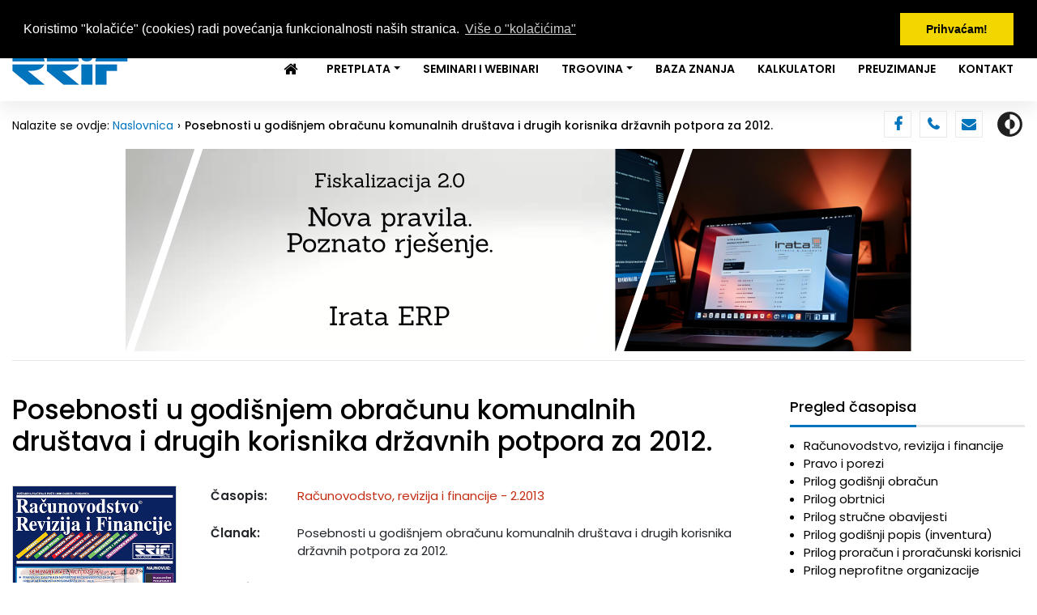

--- FILE ---
content_type: text/html; charset=UTF-8
request_url: https://www.rrif.hr/clanak-14606/
body_size: 27923
content:
<!DOCTYPE html>
<html lang="hr">

<head>
    <meta charset="utf-8">
    <meta name="viewport" content="width=device-width, initial-scale=1.0, shrink-to-fit=no">
    <title>RRiF - Posebnosti u godišnjem obračunu komunalnih društava i drugih korisnika državnih potpora za 2012.</title>
	<meta name="keywords" content="godišnji obračuni, komunalno društvo, državna potpora, jedinica lokalne samouprave">  
	<meta name="description" content="Računovodstvo,Poduzetničko računovodstvo,Komunalna djelatnost">  
	<link rel="canonical" href="https://www.rrif.hr/clanak-14606/" />  
    <link rel="stylesheet" href="/assets/bootstrap/css/bootstrap.min.css">
    <link rel="stylesheet" href="https://fonts.googleapis.com/css?family=Poppins:300,400,500,600&amp;subset=latin-ext">
    <link rel="stylesheet" href="/assets/fonts/fontawesome-all.min.css">
    <link rel="stylesheet" href="/assets/fonts/font-awesome.min.css">
    <link rel="stylesheet" href="/assets/fonts/fontawesome5-overrides.min.css">
    <link rel="stylesheet" href="https://unpkg.com/material-components-web@latest/dist/material-components-web.min.css">
    <link rel="stylesheet" href="/assets/css/jquery.bxslider.css">
    <link rel="stylesheet" href="/assets/css/Navigation-Clean.css">
    <link rel="stylesheet" href="/assets/css/Off-Canvas-Sidebar-Drawer-Navbar.css">
    <link rel="stylesheet" href="/assets/css/styles.css">
    <link rel="stylesheet" href="/assets/css/rrif-sve.css?ha=0.34341300 1769473036">
    
	<link rel="stylesheet" type="text/css" href="//cdnjs.cloudflare.com/ajax/libs/cookieconsent2/3.0.3/cookieconsent.min.css" />
	<script src="//cdnjs.cloudflare.com/ajax/libs/cookieconsent2/3.0.3/cookieconsent.min.js"></script>

	<script>
window.addEventListener("load", function(){
window.cookieconsent.initialise({
  "palette": {
    "popup": {
      "background": "#000"
    },
    "button": {
      "background": "#f1d600"
    }
  },
  "position": "top",
  "content": {
    "message": "Koristimo \"kolačiće\" (cookies) radi povećanja funkcionalnosti naših stranica.",
    "dismiss": "Prihvaćam!",
    "href": "https://www.rrif.hr/pravilnik_o_zastiti_osobnih_podataka/",
    "link": "Više o \"kolačićima\""
  }
})});	
	</script>

	
    <!-- autocomplete -->
	<script language="javascript" type="text/javascript" src="/actb/common.js"></script>
	<script language="javascript" type="text/javascript" src="/actb/actb.js"></script>    

<!-- Google Tag Manager -->
<script>(function(w,d,s,l,i){w[l]=w[l]||[];w[l].push({'gtm.start':new Date().getTime(),event:'gtm.js'});var f=d.getElementsByTagName(s)[0],j=d.createElement(s),dl=l!='dataLayer'?'&l='+l:'';j.async=true;j.src='https://www.googletagmanager.com/gtm.js?id='+i+dl;f.parentNode.insertBefore(j,f);})(window,document,'script','dataLayer','GTM-KT6J467B');</script>
<!-- End Google Tag Manager -->
	
    <!-- Google tag (gtag.js) -->
<script async src="https://www.googletagmanager.com/gtag/js?id=G-0MSES8P5M3"></script>
<script>
  window.dataLayer = window.dataLayer || [];
  function gtag(){dataLayer.push(arguments);}
  gtag('js', new Date());

  gtag('config', 'G-0MSES8P5M3');
</script>    
</head>

<body class="">
<!-- Google Tag Manager (noscript) -->
<noscript><iframe src="https://www.googletagmanager.com/ns.html?id=GTM-KT6J467B" height="0" width="0" style="display:none;visibility:hidden"></iframe></noscript>
<!-- End Google Tag Manager (noscript) -->

    
	<header class="shadow" id="header">
        <div class="container">
            <div class="row header-top no-gutter">
                <div class="col d-flex align-items-center justify-content-xl-end align-items-xl-center">
                    <div class="slogan">
                        <h3>Hrvatski #1 za računovodstvo, poreze i financije</h3>
                    </div>
                    <div id='prijava' class='prijava'><span><i class='fas fa-user'></i><em>Prijava</em></span></div>                    <div class="newsletter"><a href="https://rrif.us13.list-manage.com/subscribe?u=5904cf12ec1fac00faf094268&amp;id=837ff0505c" target="_blank"><span><i class="fas fa-file-alt"></i><em>RRiF-ov newsletter</em></span></a></div>
                    <div id="pretraga" class="search"><i class="fas fa-search" id="search_icon"></i></div>
                    <div id="cart-icon" class="cart-icon"><i class="fas fa-shopping-cart" id="shopping-cart"></i><span id="cart-badge" class="cart-badge">0</span>
		                <section id='minicart'>
												</section>
                    </div>
                    
                </div>
            </div>
            <div class="row header-separator">
                <div class="col">
                    <hr>
                </div>
            </div>
            <div class="row header-bottom no-gutter">
                <div class="col">
                    <nav class="navbar navbar-light navbar-expand-md navigation-clean">
                        <div class="container"><a class="navbar-brand" href="/"><img src="/assets/img/rrif-logo.png"></a><button data-toggle="collapse" class="navbar-toggler" data-target="#navcol-1"><span class="sr-only">Toggle navigation</span><span class="navbar-toggler-icon"></span></button>
                            <div
                                class="collapse navbar-collapse" id="navcol-1">
                                <ul class="nav navbar-nav ml-auto">
<li class='nav-item' role='presentation'><a class='nav-link ' href='/' ><i class="fa fa-home mr-2 fa-lg"></i></a></li><li class='nav-item dropdown'><a class='dropdown-toggle nav-link' data-toggle='dropdown' aria-expanded='false' href='#'>Pretplata</a>
					<div class='dropdown-menu' role='menu'>
				<a class='dropdown-item' role='presentation' href='/rrif-profil/' >Računovodstvo, revizija i financije</a><a class='dropdown-item' role='presentation' href='/pip-profil/' >Pravo i porezi</a></div>
				<li class='nav-item' role='presentation'><a class='nav-link ' href='/seminari-i-webinari/' >Seminari i Webinari</a></li><li class='nav-item dropdown'><a class='dropdown-toggle nav-link' data-toggle='dropdown' aria-expanded='false' href='/trgovina/'>Trgovina</a>
					<div class='dropdown-menu' role='menu'>
				<a class='dropdown-item' role='presentation' href='/pretplata/' >Pretplata</a><a class='dropdown-item' role='presentation' href='/knjizara/' >Knjige</a><a class='dropdown-item' role='presentation' href='/casopisi/' >Časopisi pojedinacno</a><a class='dropdown-item' role='presentation' href='/snimke-webinara/' >Snimke webinara</a></div>
				<li class='nav-item' role='presentation'><a class='nav-link ' href='/pretrazivac/' >Baza znanja</a></li><li class='nav-item' role='presentation'><a class='nav-link ' href='/kalkulator_placa/' >Kalkulatori</a></li><li class='nav-item' role='presentation'><a class='nav-link ' href='/preuzimanje_datoteka/' >Preuzimanje</a></li><li class='nav-item' role='presentation'><a class='nav-link ' href='/plus/' >Kontakt</a></li>
                                </ul>
                        </div>
                </div>
                </nav>
            </div>
        </div>
        </div>
    </header>


    
    <section id="bellow-header">
        <div class="container">
            <div class="row no-gutter">
                <div class="col d-xl-flex justify-content-between align-items-xl-center">
                    <div class="breadcrumbs"><span>Nalazite se ovdje:&nbsp;</span><span><a href="/">Naslovnica</a></span><span class="active-item">Posebnosti u godišnjem obračunu komunalnih društava i drugih korisnika državnih potpora za 2012.</span></div>
                    <div class="icons"><a class="facebook" href="https://www.facebook.com/RRiF-Ra%C4%8Dunovodstvo-revizija-i-financije-662601470477389/" target="_blank"><i class="fa fa-facebook" target='_blank'></i></a><a class="phone" href="/plus/"><i class="fa fa-phone"></i></a><a class="email" href="mailto:rrif@rrif.hr"><i class="fa fa-envelope"></i></a><svg xmlns="http://www.w3.org/2000/svg" width="1em" height="1em" viewBox="0 0 24 24" fill="none" data-toggle="tooltip" data-bs-tooltip="" id="theme-toggle" title="Promijeni temu (dark/light)">
                            <path d="M12 16C14.2091 16 16 14.2091 16 12C16 9.79086 14.2091 8 12 8V16Z" fill="currentColor"></path>
                            <path fill-rule="evenodd" clip-rule="evenodd" d="M12 2C6.47715 2 2 6.47715 2 12C2 17.5228 6.47715 22 12 22C17.5228 22 22 17.5228 22 12C22 6.47715 17.5228 2 12 2ZM12 4V8C9.79086 8 8 9.79086 8 12C8 14.2091 9.79086 16 12 16V20C16.4183 20 20 16.4183 20 12C20 7.58172 16.4183 4 12 4Z" fill="currentColor"></path>
                        </svg></div>
                </div>
            </div>
        </div>
        <div class="billboard-banner banner-home">
        	<!-- <a href="#"><img src="/assets/img/banner-billboard.png"></a> -->
        	<a href='/wct_index.php?run=ban&wct=230&bid=248&lang=1' target='_blank'><img src='/dok/banner/248.png' border='0' alt='' title='' width='970' height='250'></a>        </div>
    </section>
    

    <section id="page-content">
        <div class="container page-content-separator">
            <div class="row">
                <div class="col">
                    <hr>
                </div>
            </div>
        </div>
        <div class="container page-content">
            <div class="row">
            
                <div class="col-md-12 col-lg-9 main-content">
                	                    <h1>Posebnosti u godišnjem obračunu komunalnih društava i drugih korisnika državnih potpora za 2012.</h1>
                               
                                        
                    <div class='clanak-wrapper'>
                        <div class='row'>
                            <div class='col-sm-12 col-md-3 text-sm-center clanak-img'><a href='/rrif-2013-2/'><img class='img-fluid' src='/dok/casopis/naslov_rrif-201302.jpg'></a></div>
                            <div class='col-sm-12 col-md-9'>
                                <div class='table-responsive table-borderless'>
                                    <table class='table table-bordered'>
                                        <tbody>
                                            <tr>
                                                <td style='width: 70px;'><strong>Časopis:</strong></td>
                                                <td><a href='/rrif-2013-2/'>Računovodstvo, revizija i financije - 2.2013</a></td>
                                            </tr>
                                            <tr>
                                                <td><strong>Članak:</strong><br></td>
                                                <td>Posebnosti u godišnjem obračunu komunalnih društava i drugih korisnika državnih potpora za 2012.</a></td>
                                            </tr>
                                            <tr>
                                                <td><strong>Stranica:</strong><br></td>
                                                <td>51.</td>
                                            </tr>
                                            <tr>
                                                <td><strong>Autor/i:</strong><br></td>
                                                <td>Autor: <span style="cursor: pointer;" onClick="location.href='/pretrazivac/?pretrazivac=1&submit_pretrazivac=1&autor=Jasna VUK'">Jasna VUK, dipl. oec. i ovl. rač.</span><br></td>
                                            </tr>
                                            <tr>
                                                <td><strong>Sažetak:</strong><br></td>
                                                <td>
                                                    <p>Dru&scaron;tva koja se bave pružanjem komunalnih usluga razlikuju se u odnosu na ostala trgovačka dru&scaron;tva jer primaju državna sredstva za nabavu dugotrajne imovine ili za pokrivanje tekućih tro&scaron;kova. Cilj tako primljenih državnih potpora je financiranje izgradnje komunalne infrastrukture te pružanje usluga koje su od opće koristi. Na komunalnim dru&scaron;tvima je da pravilno razvrstaju državne potpore jer različit porezni i računovodstveni položaj državnih potpora proizlazi iz činjenice pruža li dru&scaron;tvo za primljenu potporu protuuslugu ili ne. Vi&scaron;e o posebnostima godi&scaron;njeg obračuna kod komunalnih dru&scaron;tva i ostalih koji primaju državne potpore, pročitajte u nastavku članka. 1. Uvod <br />2. Računovodstveni položaj državnih potpora <br />3. Porezni položaj državnih potpora i prijenosa novčanih sredstava <br />4. Specifičnosti poslovanja komunalnih dru&scaron;tava i pružatelja vodnih usluga <br />5. Povjerenstvo za reklamacije pružatelja javnih usluga <br />6. Zaključak </p>
                                                </td>
                                            </tr>
                                            <tr id='trCijeliTekst' style='display: none;'>
                                                <td><strong>Cijeli tekst:</strong><br></td>
                                                <td>
                                                    <span id='tdCijeliTekst'>CijeliTekst</span>
                                                </td>
                                            </tr>
                                            <tr>
                                                <td><strong>Hashtags:</strong><br></td>
                                                <td>
                                                    <a href='/pretrazivac/?trazeni_pojam=Računovodstvo'>#Računovodstvo</a>, <a href='/pretrazivac/?trazeni_pojam=RačunovodstvoKomunalaca'>#RačunovodstvoKomunalaca</a>
                                                </td>
                                            </tr>
                                            
                                            
                                            
                                        </tbody>
                                    </table>
                                </div>
                                
                                <div class='alert alert-primary' role='alert' style='display: none;'><a class='alert-link' href='javascript:void(0);' id='href_tekst' ><span><i class='fa fa-file-o'></i>Cijeli članak trenutno nije dostupan.</span></a></div>
                                
                                <div class='alert alert-primary' role='alert'><a class='alert-link' href='/pretplata/'><span><i class='fa fa-file-pdf-o'></i>Pretplati se na časopis Računovodstvo, revizija i financije i preuzmi cijeli članak</span></a></div>

                               
                                 
                <br>
                <strong>Povezani sadržaj:</strong><br>
                    
			        <div class="block">
			            <div class="row">
			                <div class="col-md-12"><span class="status-icon">
			                	</span><span class="badge badge-secondary" style="background-color: #0075BE;">Snimka webinara</span><br />
			                    <a href="/fiskalizacija_eracuni_i_porezi_u_2026_godini-165-video/">Fiskalizacija eRačuni i porezi u 2026. godini, trajanje 380 min</a>
			                </div>
			            </div>
			        </div>
				
				
			        <div class="block">
			            <div class="row">
			                <div class="col-md-12"><span class="status-icon">
			                	</span><span class="badge badge-secondary" style="background-color: #0075BE;">Snimka webinara</span><br />
			                    <a href="/racunovodstveni_i_porezni_praktikum-124-video/">Računovodstveni i porezni praktikum, trajanje 200 min</a>
			                </div>
			            </div>
			        </div>
				
				
		        <div class='block'>
		            <div class='row'>
		                <div class='col-md-12'><span class='status-icon'></span><span class='badge badge-secondary' style='background-color: #0075BE;'>rrif - 3.2011, str. 52</span><br />
		                    <a href='javascript:void(0);' onClick="location.href='/clanak-13172/';">Predaja godišnjih financijskih izvještaja prema posebnim propisima </a>
		                </div>
		            </div>
		        </div>
		    
		        <div class='block'>
		            <div class='row'>
		                <div class='col-md-12'><span class='status-icon'></span><span class='badge badge-secondary' style='background-color: #0075BE;'>rrif - 11.2009, str. 59</span><br />
		                    <a href='javascript:void(0);' onClick="location.href='/clanak-12203/';">Računovodstva u ustanovama</a>
		                </div>
		            </div>
		        </div>
		    
			        <div class="block">
			            <div class="row">
			                <div class="col-md-12"><span class="status-icon">
			                	</span><span class="badge badge-secondary" style="background-color: #0075BE;">Pitanja i odgovori</span><br />
			                    <a href="/izgradnja_pristupne_ceste_na_temelju_ugovorenog_pr-1020-pitanje/">Izgradnja pristupne ceste na temelju ugovorenog prava građenja</a>
			                </div>
			            </div>
			        </div>
				
				
                <br>
                <br>
		
		
                           
                                
                                
                            </div>
                            
                            
                            
                        </div>
                    </div>          
	
<script>

	function showSadrzaj(href_clanak) {
		location.href=href_clanak;
	};
  		
  		
	function showSadrzajInner() {
		$.get(
			'/wct_index.php',
			{run:'ajax_clanak',wct:'242',pdfdoc:'14606',v:'C'},
			function(data,status,xhr) {
				$('#tdCijeliTekst').html(data.sadrzaj);
				$('#trCijeliTekst').show();
			},
			'json'
		  );
	};
  		
</script>

	                                        
                                        <!-- content_general -->
                </div>
                
                <div class="col-md-12 col-lg-3 right-column">
                
                	                	
                    <div class="module" id="divPregledCasopis">
                        <div class="heading-wrapper">
                            <h3>Pregled časopisa</h3>
                        </div>
                        <div class="content-wrapper">
                            <ul>
                                <li><a href='/rrif/'>Računovodstvo, revizija i financije</a></li>
<li><a href='/pip/'>Pravo i porezi</a></li>
<li><a href='/prgo/'>Prilog godišnji obračun</a></li>
<li><a href='/obrt/'>Prilog obrtnici</a></li>
<li><a href='/obav/'>Prilog stručne obavijesti</a></li>
<li><a href='/prpi/'>Prilog godišnji popis (inventura)</a></li>
<li><a href='/pror/'>Prilog proračun i proračunski korisnici</a></li>
<li><a href='/nepr/'>Prilog neprofitne organizacije</a></li>
                            </ul>
                        </div>
                    </div>
                
                	<div class="rectangle-banner"><a href='/wct_index.php?run=ban&wct=230&bid=416&lang=1' target='_blank'><img src='/dok/banner/416.png' border='0' alt='' title='' width='300' height='600'></a></div>                	
                    <div class="module">
                        <div class="heading-wrapper">
                            <h3 style="cursor: pointer;" onClick="location.href='/knjizara/'">Pregled knjiga</h3>
                        </div>
                        <div class="content-wrapper">
                                
				<p>
					<a href='/place_i_ostali_primitci_iz_radnog_odnosa_-303-knjiga/'><img src='/dok/knjiga/naslov-303.jpg' style='max-width: 80%; height: auto;' alt='Naslovnica knjige: Plaće i ostali primitci iz radnog odnosa '/></a>
				</p>
			
				<p>
					<a href='/racunovodstvo_proizvodnje-298-knjiga/'><img src='/dok/knjiga/naslov-298.jpg' style='max-width: 80%; height: auto;' alt='Naslovnica knjige: Računovodstvo proizvodnje'/></a>
				</p>
			
				<p>
					<a href='/knjiga_poslovnih_udjela_-305-knjiga/'><img src='/dok/knjiga/naslov-305.jpg' style='max-width: 80%; height: auto;' alt='Naslovnica knjige: Knjiga poslovnih udjela '/></a>
				</p>
			
				<p>
					<a href='/zakon_o_strancima_-301-knjiga/'><img src='/dok/knjiga/naslov-301.jpg' style='max-width: 80%; height: auto;' alt='Naslovnica knjige: Zakon o strancima '/></a>
				</p>
			
				<p>
					<a href='/rrif_ov_racunski_plan_za_poduzetnike-300-knjiga/'><img src='/dok/knjiga/naslov-300.jpg' style='max-width: 80%; height: auto;' alt='Naslovnica knjige: RRIF-ov računski plan za poduzetnike'/></a>
				</p>
			
				<p>
					<a href='/rrif_ov_porezni_prirucnik_2025_-299-knjiga/'><img src='/dok/knjiga/naslov-299.jpg' style='max-width: 80%; height: auto;' alt='Naslovnica knjige: RRIF-ov Porezni priručnik 2025.'/></a>
				</p>
			                                <a href="/knjizara/">Ostale knjige…</a>
                                <br />
                                <br />
                        </div>
                    </div>
                </div>
            </div>
        </div>
    </section>
    <div class="modal fade" role="dialog" tabindex="-1" id="modal-prijava">
        <div class="modal-dialog" role="document">
            <div class="modal-content">
                <div class="modal-header">
                    <h5 class="modal-title">Prijava pretplatnika</h5><button type="button" class="close" data-dismiss="modal" aria-label="Close"><span aria-hidden="true">×</span></button></div>
                <form action="/pretplatnik-login/" method="post">
                <div class="modal-body">
                        <div class="form-group"><input class="form-control" type="text" name="username" placeholder="Korisničko ime"></div>
                        <div class="form-group"><input class="form-control" type="password" name="password" placeholder="Lozinka"></div>
                        <div class="form-group"><input class="form-control" type="hidden" name="return_url" value="/clanak-14606/"></div>
                </div>
                <div class="modal-footer"><button class="btn btn-primary" type="submit">Prijava</button></div>
                </form>
            </div>
        </div>
    </div>
    <div class="modal fade" role="dialog" tabindex="-1" id="modal-pretraga">
        <div class="modal-dialog modal-xl" role="document">
            <div class="modal-content">
                <div class="modal-body">
                    <form action="/pretrazivac/" method="GET">
					<input type='hidden' name='pretrazivac' id='pretrazivac' value='1'>
					<input type='hidden' name='pre_sto' id='pre_sto' value='0'>
					<input type='hidden' name='submit_pretrazivac' id='submit_pretrazivac' value='1'>
					<input type='hidden' name='rijeci' id='rijeci' value='all'>
					<input type='hidden' name='srt' id='srt' value='2'>
					<input type='hidden' name='podrucje' id='podrucje' value=''>
					<input type='hidden' name='godina1' id='godina1' value='2007'>
					<input type='hidden' name='godina2' id='godina2' value='2026'>
					<input type='hidden' name='autor' id='autor' value=''>
                        <div class="input-group input-group-lg"><input class="form-control" type="text" name="trazeni_pojam" id="trazeni_pojam_brza" value="" autofocus>
                            <div class="input-group-append"><button class="btn btn-primary" type="submit">Pretraži</button></div>
                        </div>
                    </form>
                    <p class="napredno-pretrazivanje">Za detaljnije pretraživanje i odabir filtera, koristite&nbsp;<a href="/pretrazivac/">RRiF-ovo napredno pretraživanje</a></p>
                </div>
            </div>
        </div>
    </div>
    
            

    <footer>
        <div class="container">
            <div class="row share-wrapper">
                <div class="col"><div class="addthis_inline_share_toolbox"></div></div>
            </div>
            <div class="row footer-links">
                <div class="col">
                    <ul>
                        <li><a href="https://www.rrif.hr/sadrzaj/"/>Sadržaj</a></li>
                        <li><a href="https://www.rrif.hr/uvjeti_koristenja/">Uvjeti korištenja</a></li>
                        <li><a href="https://www.rrif.hr/o_nama/">O nama</a></li>
                        <li><a href="https://www.rrif.hr/pravilnik_o_zastiti_osobnih_podataka/">Pravilnik o zaštiti osobnih podataka</a></li>
                        <li><a href="https://www.rrif.hr/izjava_o_privatnosti/">Izjava o privatnosti</a></li>
                        <li><a href="https://www.rrif.hr/povlacenje_privole/">Povlačenje privole za obradu osobnih podataka</a></li>
                    </ul>
                </div>
            </div>
            <div class="row footer-links">
                <div class="col">
                    <ul>
                        <li><a href="https://www.rrif.hr/oglasavanje/"/>Oglašavanje</a></li>
                        <li><a href="https://www.rrif.hr/uputa-za-eizdanja/"/>Uputa za čitanje e-izdanja</a></li>
                        <li><a href="https://www.rrif.hr/tv.exe"/>Podrška <img src="https://www.rrif.hr/ikone/teamviewer-icon.png" /> TeamViewer</a></li>
                    </ul>
                </div>
            </div>
            <div class="row footer-separator">
                <div class="col">
                    <hr>
                </div>
            </div>
            <div class="row footer-copyright">
                <div class="col text-center"><span>Svi sadržaji Copyright © RRiF-plus d.o.o. 2020.&nbsp;|&nbsp;Izrada web stranica:&nbsp;<a href="#" target="_blank">iWeb</a></span></div>
            </div>
        </div>
    </footer>
    


    <div class="wallpaper-banners">
        <div class="wallpaper-left"></div>
        <div class="wallpaper-right"></div>
    </div>
    


    <script src="/assets/js/jquery.min.js"></script>
    <script src="/assets/bootstrap/js/bootstrap.min.js"></script>
    <script src="/assets/js/bs-init.js"></script>
    <script src="https://cdn.jsdelivr.net/bxslider/4.2.12/jquery.bxslider.min.js"></script>
<!--    <script src="https://s7.addthis.com/js/300/addthis_widget.js#pubid=ra-5f01b030b060aad8"></script>	-->
    <script src="/assets/js/Off-Canvas-Sidebar-Drawer-Navbar.js"></script>
    <script src="/assets/js/custom.js?ha=0.35982800 1769473036"></script>
    <script src="/assets/js/Off-Canvas-Sidebar-Drawer-Navbar-1.js"></script>
    <script src="https://unpkg.com/material-components-web@latest/dist/material-components-web.min.js"></script>
    
    <script>
    	$( "#theme-toggle" ).click(function() {
    		 if ($("body").hasClass("dark")) {
				setCookie("dark_theme","dark",1);
			 } else {
				setCookie("dark_theme","",1);
			 }
		});
		
		function setCookie(cname, cvalue, exdays) {
		  var d = new Date();
		  d.setTime(d.getTime() + (exdays*24*60*60*1000));
		  var expires = "expires="+ d.toUTCString();
		  document.cookie = cname + "=" + cvalue + ";" + expires + ";path=/";
		}	
		
		$( document ).ready(function() {
    		$(".slider").show();
		});	

		
		$('#modal-pretraga').on('shown.bs.modal', function () {
   			$('#trazeni_pojam_brza').focus();
		});
		
    </script>
    
    <script src="/assets/js/scroll.js"></script>
    
        
<script type="text/javascript">
var gaJsHost = (("https:" == document.location.protocol) ? "https://ssl." : "http://www.");
document.write(unescape("%3Cscript src='" + gaJsHost + "google-analytics.com/ga.js' type='text/javascript'%3E%3C/script%3E"));
</script>
<script type="text/javascript">
try {
var pageTracker = _gat._getTracker("UA-15360738-1");
pageTracker._trackPageview();
} catch(err) {}</script></body>

</html>